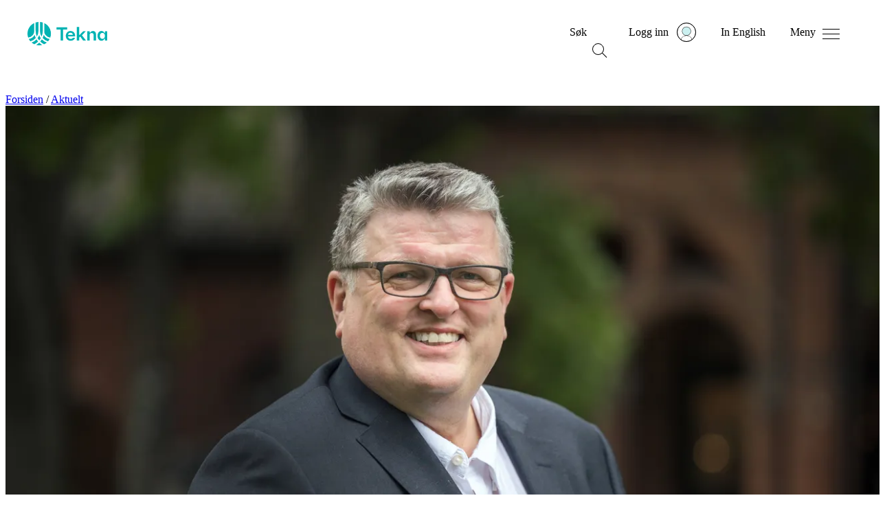

--- FILE ---
content_type: text/html; charset=utf-8
request_url: https://www.tekna.no/aktuelt/-vi-trenger-et-gront-taktskifte/
body_size: 7709
content:



<!doctype HTML>
<html class="no-js" lang="nb">
<head>
    <script type="text/javascript" src="/Static/js/svg-loader.min.js"></script>
    <meta charset="utf-8" />
    <meta http-equiv="X-UA-Compatible" content="IE=edge" />
    <meta name="viewport" content="width=device-width, initial-scale=1.0" />


    
    
    
        <meta property="og:image" content="https://www.tekna.no/globalassets/bilder/larsolavny.jpg/social" />
        <meta property="og:image:type" content="image/jpeg">
        <meta property="og:image:width" content="1520" />
        <meta property="og:image:height" content="798" />
        <meta name="twitter:image" content="https://www.tekna.no/globalassets/bilder/larsolavny.jpg/social" />
    <meta property="og:title" content="-Vi trenger et gr&#248;nt taktskifte" />
    <meta property="og:type" content="article" />
    <meta property="og:url" content="https://www.tekna.no/aktuelt/-vi-trenger-et-gront-taktskifte/" />
    <meta property="og:description" content="-Tekna tar b&#230;rekraft p&#229; alvor. Klimautfordringene m&#229; l&#248;ses b&#229;de globalt og nasjonalt." />
    <meta name="twitter:card" content="summary_large_image" />
    <meta name="twitter:title" content="-Vi trenger et gr&#248;nt taktskifte" />
    <meta name="twitter:description" content="-Tekna tar b&#230;rekraft p&#229; alvor. Klimautfordringene m&#229; l&#248;ses b&#229;de globalt og nasjonalt." />
                <script>
                    window.dataLayer = window.dataLayer || [];
                    window.dataLayer.push({
                        "articleTags":  ["Aktuelle temaer","Politikk"]
                    });
                </script>

    
    
    <meta name="description" content="-Tekna tar b&#230;rekraft p&#229; alvor. Klimautfordringene m&#229; l&#248;ses b&#229;de globalt og nasjonalt." />
    <meta name="google-site-verification" content="fHv2Htd7_ahuD9mkp2pGY8wRa9hWKKdcMWu3X-Gvmpk" />
    <meta property="fb:pages" content="83499305740">

    <meta name="pageId" content="154412" />

    
        <link rel="canonical" href="https://www.tekna.no/aktuelt/-vi-trenger-et-gront-taktskifte/" />
    <title> -Vi trenger et gr&#248;nt taktskifte </title>
    
    
<!--CookieInformation-->


    <script id="CookieConsent" src="https://policy.app.cookieinformation.com/uc.js" data-culture="NB" data-tealium-enabled="false" type="text/javascript"></script>
<script type="text/javascript" src="/Static/js/svg-loader.min.js"></script>
<script src="/Static/js/popper.js"></script>
<script src="//ajax.googleapis.com/ajax/libs/jquery/2.1.3/jquery.min.js"></script>
<script src="https://cdnjs.cloudflare.com/ajax/libs/document-register-element/1.4.1/document-register-element.js"></script>
<script src="https://stackpath.bootstrapcdn.com/bootstrap/4.3.1/js/bootstrap.min.js"
        integrity="sha384-JjSmVgyd0p3pXB1rRibZUAYoIIy6OrQ6VrjIEaFf/nJGzIxFDsf4x0xIM+B07jRM"
        crossorigin="anonymous"></script>

<link rel="preload" href="/Static/Web2020/tekna-font/woff2/Tekna-Regular.woff2" as="font" type="font/woff2" crossorigin>
<link rel="preload" href="/Static/Web2020/tekna-font/woff2/TeknaDisplay-Regular.woff2" as="font" type="font/woff2" crossorigin>


<link href="/VueJS/dist/tekna_bs_vue_epi.d300620993e7816a1305.css" rel="stylesheet"><script src="/VueJS/dist/npm.style-loader.3df8931126368e2c9352.js"></script><script src="/VueJS/dist/tekna_bs_vue_epi.ca6e0ffdf7c65d0ef83c.js"></script><script src="/VueJS/dist/globalCss.5f6fc4bd2789c09b5503.js"></script>
<link rel="stylesheet" type="text/css" href="/Static/Web2020/css/hamburgers.min.css" />
<link rel="stylesheet" href="/VueJS/src/globals/global-navigation.css" />
<link rel="icon" type="image/png" href="/Static/img/favicon.ico" />



    <link rel="stylesheet" type="text/css" href="/Static/Web2020/js/slick/slick.css" />
    <link rel="stylesheet" type="text/css" href="/Static/Web2020/js/slick/slick-theme.css" />
    <script src="/Static/Web2020/js/carousel.js"></script>
</head>
<body>
    <script type="text/javascript">
   var utag_data = {
       language: 'no',
       page_name: '-Vi trenger et gr&#248;nt taktskifte',
       page_category: 'NewsArticlePage',
       kundenr: '',
       is_logged_in: '0',
       articleTags:  ["Aktuelle temaer","Politikk"],
    };
    
(function (a, b, c, d) {
    a = 'https://tags.tekna.no/main/prod/utag.js'
    b = document; c = 'script'; d = b.createElement(c); d.src = a; d.type = 'text/java' + c; d.async = true;
    a = b.getElementsByTagName(c)[0]; a.parentNode.insertBefore(d, a);
})();
</script>
    
    
<!-- Google Tag Manager -->
<noscript>
    <iframe src="//www.googletagmanager.com/ns.html?id=GTM-WSBD" height="0" width="0" style="display:none;visibility:hidden"></iframe>
</noscript>
<script>
    (function (w, d, s, l, i) {
        w[l] = w[l] || []; w[l].push({
            'gtm.start':
            new Date().getTime(), event: 'gtm.js'
        }); var f = d.getElementsByTagName(s)[0],
        j = d.createElement(s), dl = l != 'dataLayer' ? '&l=' + l : ''; j.async = true; j.src =
        '//www.googletagmanager.com/gtm.js?id=' + i + dl; f.parentNode.insertBefore(j, f);
    })(window, document, 'script', 'dataLayer', 'GTM-WSBD');
</script>
<!-- End Google Tag Manager -->


    <script>
        window.dataLayer = window.dataLayer || [];
    window.dataLayer.push({
        "visitorGroup":  ["IKKE med i noen fagnettverk","CV-Byggeren - IKKE besøkt","Ikke innlogget bruker","Besøk fra desktop"]
        });
    </script>
    <script>
      window.language = "no";
    </script>
    <input type="hidden" id="langinput" value="no" />
    
    


<div>
    <a class="hidden-skip-link" href="#content">Hopp til innhold</a>
</div>

<header class="web2020__header">
    <div class="web2020__header-centered-content">
        <div class="web2020__header-logo__wrapper">
            <a href="/" title="Home">
                <div id="header-animated-logo-container" aria-label="Tekna logo">
                    <img class="web2020__header-logo" src="/Static/Web2020/img/icons/tekna-logo-2020.svg" alt="Tekna logo" />
                </div>
            </a>
        </div>

        <div class="web2020__header-link-items">
            <div class="web2020__header-link">
                <a href="#" class="web2020__action-link" id="web2020__search-container" role="button" aria-expanded="false"
                   aria-label="&#197;pne s&#248;k" onclick='accessabilityToggle($(this), ["&#197;pne s&#248;k", "Lukk s&#248;k"])'>
                    <span class="web2020__header-link__name" data-matomo-mask>S&#248;k </span>

                    <div class="icon -search web2020__link-icon" id="web2020__search-container-icon">
                        <div class="circle">
                            <span></span>
                            <span></span>
                            <span></span>
                        </div>
                        <div class="cross">
                            <span></span>
                            <span></span>
                        </div>
                    </div>

                    <!--<div class="web2020__link-icon web2020__search"></div>-->
                </a>
            </div>
            <div class="web2020__header-link" id="web2020__member-menu-container">
                <a href="/mitt-tekna/" id="web2020__member-menu" role="button" aria-expanded="false" aria-label="Log in" onclick='accessabilityToggle($(this), ["&#197;pne profilmenyen", "Lukk profilmenyen"])'>
                    <span class="web2020__header-link__name" data-matomo-mask>Logg inn</span>
                    <div class="web2020__profile-picture-wrapper" data-matomo-mask>
                        <img class="web2020__profile-picture" src="/globalassets/bilder/illustrasjoner/__avatar---medlem-liten-og-stor.svg?width=42&amp;height=42&amp;mode=crop" alt="Profilbilde" onerror="this.onerror=null;this.src='/globalassets/bilder/illustrasjoner/__avatar---medlem-liten-og-stor.svg';" />
                        <div id="web2020__member-menu-icon" class="web2020__profile-picture-outline "></div>
                    </div>
                </a>



            </div>
            <div class="web2020__header-link desktop">
                <a href="/en" id="header_languageLink">
                    <span class="web2020__header-link__name" data-matomo-mask>In English</span>
                </a>
            </div>
            <div class="web2020__header-link">
                <a href="#" class="web2020__action-link" id="web2020__global-menu" role="button"
                   aria-expanded="false" aria-label="&#197;pne meny" onclick='accessabilityToggle($(this), ["&#197;pne meny", "Lukk meny"])'>
                    <span class="web2020__header-link__name" data-matomo-mask>Meny</span>
                    <!--<div class="web2020__link-icon web2020__menu"></div>
                    <img class="web2020__link-icon" src="~/Static/Web2020/img/icons/menu-burger.svg" width="23px"/> -->
                    <div class="web2020__link-icon hamburger hamburger--squeeze" id="web2020__global-menu-icon">
                        <div class="hamburger-box">
                            <div class="hamburger-inner"></div>
                        </div>
                    </div>
                </a>
            </div>
        </div>
    </div>
    <div class="web2020__dropdown-container">
        <div class="web2020__scroll">
            <!--- content here -->
            <div class="web2020__search-container" id="header_search_dropdown">

                <form action="/sokeside/" method="GET" class="web2020__search-form">
                    <label for="web2020__search-input-field"><p>Hva leter du etter?</p></label>
                    <div class="web2020__input-field-wrapper">
                        <input class="web2020__input-field" type="text" placeholder="S&#248;k p&#229; hele tekna.no" name="q" id="web2020__search-input-field">
                        <input class="web2020__input-submit" type="image" src="/Static/Web2020/img/icons/magnifier.svg" alt="Submit search" name="submit" for="q" aria-flowto="web2020__member-menu">
                        <a href="#web2020__search-container" class="screen-reader-only">Tilbake til navigasjon</a>
                    </div>
                </form>
            </div>
            <!--- content here -->
            

<div class="web2020__global-menu">
    <div class="web2020__global-menu-content">
        <div class="web2020__global-menu-link-container top">
            <div class="web2020__primary-links">
                <ul>
                        <li><a href="/kurs/"><span>Kurs og arrangementer</span></a></li>
                        <li><a href="/lonn-og-arbeidsvilkar/"><span>L&#248;nn og rettigheter</span></a></li>
                        <li><a href="/fag-og-nettverk/"><span>Fag og nettverk</span></a></li>
                        <li><a href="/karriere/"><span>Jobbs&#248;k og karriere</span></a></li>
                        <li><a href="/medlemsfordeler/"><span>Medlemsfordeler</span></a></li>
                        <li><a href="/barekraft/"><span>B&#230;rekraft</span></a></li>
                </ul>
            </div>
                <div class="web2020__primary-buttons">
                    <a class="btn btn-primary web2020__button-href" href="/medlemsfordeler/blimedlem/">
                        <span>Bli medlem</span>
                    </a>
                </div>
        </div>

        <div class="web2020__global-menu-link-container">
            <div class="web2020__secondary-links">
                <ul>
                    <li><a href="/student/"><span>Student</span></a></li>
                    <li><a href="/ung-i-arbeidslivet/"><span>Ung i arbeidslivet</span></a></li>
                    <li><a href="/erfaren-i-arbeidslivet/"><span>Erfaren i arbeidslivet</span></a></li>
                    <li><a href="/leder/"><span>Leder</span></a></li>
                    <li><a href="/tillitsvalgt/"><span>Tillitsvalgt</span></a></li>
                    <li><a href="/karriere/Arbeidsledig/"><span>Arbeidsledig</span></a></li>
                </ul>
            </div>
            <div class="web2020__secondary-links">
                <ul>
                    <li><a href="/om-tekna/"><span>Om Tekna</span></a></li>
                    <li><a href="/meninger/"><span>V&#229;r politikk</span></a></li>
                    <li><a href="/aktuelt/"><span>Aktuelt</span></a></li>
                    <li><a href="/magasinet/"><span>Tekna Magasinet</span></a></li>
                    <li><a href="/kontakt-oss/"><span>Kontakt oss</span></a></li>
                    <li><a href="/om-tekna/organisasjon/avdelingene/"><span>Tekna der du bor</span></a></li>
                </ul>
            </div>
            <div class="web2020__secondary-links language-mobile">
                <ul>
                    <li><a id="header_languageLinkMobile" href="/en"><span>In English</span></a></li>
                </ul>
            </div>
        </div>

    </div>
</div>


        </div>
    </div>

    <div class="transparent_overlay" id="header-overlay"></div>

</header>




    <div id="content">
        





<div class="t-article-page">

    <nav class="breadcrumbs">
        <div class="breadcrumbs__content">
<a href="/">Forsiden</a>                        <span aria-hidden="true">/</span>
<a href="/aktuelt/">Aktuelt</a>
        </div>
    </nav>

    <div class="t-article-header">
        <div class="container padded fullwidth tekna-article mt-md-9 mt-6 mb-7">

            

                <div class="row t-article-header__content">
                    <div class="col-12 col-lg-6 pl-lg-4 pr-lg-4 pl-4 pr-4">
                        <div class="t-article-header__media mt-lg-10">
                            <div class="t-article-header__media-wrapper">
                                <picture><source sizes="100vw" srcset="/globalassets/bilder/larsolavny.jpg?format=webp&width=750&mode=crop&heightratio=0.7272&quality=80 750w, /globalassets/bilder/larsolavny.jpg?format=webp&width=1320&mode=crop&heightratio=0.7272&quality=80 1320w" type="image/webp" /><source sizes="100vw" srcset="/globalassets/bilder/larsolavny.jpg?width=750&mode=crop&heightratio=0.7272&quality=80 750w, /globalassets/bilder/larsolavny.jpg?width=1320&mode=crop&heightratio=0.7272&quality=80 1320w" /><img alt="Lars Olav Gr&#248;vik" class="t-article-header__media-img" loading="lazy" src="/globalassets/bilder/larsolavny.jpg?width=1320&mode=crop&heightratio=0.7272&quality=80" /></picture>


                                    <div class="t-article-header__caption">
                                        <span aria-label="Bildetekst">Tekna-president Lars Olav Gr&#248;vik er opptatt av b&#230;rekraft.</span>
                                    </div>
                            </div>
                        </div>
                    </div>

                    <div class="col-12 col-lg-6 d-flex pl-lg-4 pr-lg-4 pl-md-9 pr-md-9 pl-4 pr-4">
                        <div class="align-self-center ml-lg-4">
                            <p class="text-uppercase small font-weight-bolder mb-1 pb-2 pb-md-0">Politisk</p>
                            <h1 class="h1-small ">-Vi trenger et grønt taktskifte</h1>
                            <div class="mb-7 mb-lg-0 mt-4 mt-lg-7">
                                            <span class="smaller font-weight-normal">
                    <span>Publisert: 12. jan. 2022</span>
            </span>

                                                            </div>
                        </div>
                    </div>

                </div>
        </div>

    </div>

    <div class="container padded fullwidth tekna-article article-layout article-layout--blogs mt-md-7 mt-6">
        <div class="row justify-content-md-center">
            <div class="col-lg-8 col-xl-7 pl-lg-4 pr-lg-4 pl-md-9 pr-md-9 pl-4 pr-4">
                <div class="tekna-article__lead pt-lg-4">
                        <p>-Tekna tar b&#230;rekraft p&#229; alvor. Klimautfordringene m&#229; l&#248;ses b&#229;de globalt og nasjonalt.</p>
                </div>

                <div class="tekna-article__body">
                    

                    <p>Dette understreket Tekna-president Lars Olav Gr&oslash;vik i en h&oslash;ring i Stortingets kommunal- og forvaltningskomit&eacute; for kort tid siden. Tema var <a href="https://www.regjeringen.no/no/dokumenter/meld.-st.-40-20202021/id2862554/?ch=1">Norges handlingsplan for &aring; n&aring; b&aelig;rekraftsm&aring;lene innen 2030</a>. Tekna-presidenten viste til vedtaket i foreningens representantantskapsm&oslash;te, som er grunnlaget for at man n&aring; setter i gang en omfattende b&aelig;rekraftsatsing i Tekna som skal gjennomsyre alle sider ved virksomheten.</p>
<h2>-Et stykke &aring; g&aring;</h2>
<p>-For det f&oslash;rste mener Tekna at vi ikke bare trenger et gr&oslash;nt skifte, men et gr&oslash;nt taktskifte. N&aring;r det gjelder blant annet naturmangfold, klimautslipp og utvikling av nye n&aelig;ringer, har vi enda et stykke &aring; g&aring;. N&aring;r det gjelder samhandling m&aring; vi heve oss, &nbsp;slik b&aelig;rekraftsm&aring;l 17 setter fokus p&aring;, og meldingen selv peker p&aring;. Planen peker p&aring; gode tiltak, men Tekna mener at vi m&aring; styrke v&aring;r evne til samhandling utover det planen legger opp til, sa Gr&oslash;vik.</p>
<h2>Kunnskapsbasert arbeid</h2>
<p>Han viste ogs&aring; til hvor viktig det er &aring; arbeide kunnskapsbasert for &aring; skape et gr&oslash;nt taktskifte. Reduksjon i klimagassutslipp, stans i tap av naturmangfold og b&aelig;rekraftig utvikling handler om dyp forst&aring;else av den fysiske verden og v&aring;r innvirkning p&aring; den.</p>
<h2>Realfagsl&oslash;ft m&aring; inng&aring;</h2>
<p>-Tekna mener derfor at et realfagsl&oslash;ft b&oslash;r inng&aring; som en del av handlingsplanen. Vi trenger et l&oslash;ft som g&aring;r fra barnehage, gjennom hele utdanningsl&oslash;pet og inn i arbeidslivet. Tekna ber ogs&aring; om et krafttak for b&aelig;rekraft som overordna satsing i Langtidsplanen for forsking og h&oslash;gare utdanning, som skal vere ferdig h&oslash;sten 2022. Dette m&aring; f&oslash;lges opp med &oslash;kte bevilgninger, og det m&aring; ses i sammenheng med det arbeidet som skjer i EU, presiserte Gr&oslash;vik.</p>
<p><a title="Se kurs innen b&aelig;rekraft" href="/aktuelt/-vi-trenger-et-gront-taktskifte/">Se kurs innen b&aelig;rekraft</a></p>
<p><a title="Flertallet av studentene jobber med b&aelig;rekraft" href="/magasinet/flertallet-av-studentene-jobber-med-baerekraft/">Flertallet av studentene jobber med b&aelig;rekraft</a></p>
<p>&nbsp;</p>
                                        


                        <div class="d-flex mb-4 mt-7 t-article-meta__tags-container">
                                <div class="mr-auto t-article-meta__tags">
                                </div>

                            <div class="t-article-meta__share">
                                

<div class="t-share">
    <a href="/cdn-cgi/l/email-protection#[base64]">
        <span class="t-share__button mail">
        </span>
    </a>
    <a href="https://www.facebook.com/sharer/sharer.php?u=https://www.tekna.no/aktuelt/-vi-trenger-et-gront-taktskifte/">
        <span class="t-share__button fb">
        </span>
    </a>
    <a href="https://www.linkedin.com/shareArticle?mini=true&amp;url=https://tekna.no/aktuelt/-vi-trenger-et-gront-taktskifte/&amp;title=-Vi trenger et gr&#248;nt taktskifte">
        <span class="t-share__button ln">
        </span>
    </a>
</div>
                            </div>
                        </div>


                    <hr class="mt-7" aria-hidden="true" />


                    
                </div>
            </div>
        </div>
            <div class="tekna-article__related">
                    <div class="tekna-article__related__article block-spacing">
                        <h2 class="mb-7 mt-0">Les ogs&#229;</h2>
                        <div class="row flex-gap-medium">
                            
    <div class="col-12 col-sm-6 col-lg-4 px-sm-4">
        <a href="/aktuelt/stortingspolitikere-larte-om-viktigheten-av-forskning/" class="t-article-card ">
                <div class="t-article-card__image">
                    <div class="t-article-card__image-wrapper">
                        <img class="t-article-card__img" src="/contentassets/43cfec05fd86435f8236c7c231ca077e/gd8a5786.jpg?width=640&amp;height=480&amp;mode=crop" />
                    </div>
                </div>
                <div class="t-article-card__content">

                    <h3 class="t-article-card__title">Stortingspolitikere l&#230;rte om viktigheten av forskning </h3>

                    <div class="t-article-card__excerpt">
                        Denne uken inviterte Tekna og resten av Kunnskapsalliansen stortingspolitikere og r&#229;dgivere til kurs for &#229; styrke forst&#229;elsen av forskning og forsknin...
                    </div>

                </div>
        </a>
    </div>
    <div class="col-12 col-sm-6 col-lg-4 px-sm-4">
        <a href="/aktuelt/fagforeningenes-viktige-demokratiske-rolle/" class="t-article-card ">
                <div class="t-article-card__image">
                    <div class="t-article-card__image-wrapper">
                        <img class="t-article-card__img" src="/globalassets/filer/media/haugsbo-og-bals.jpg?width=640&amp;height=480&amp;mode=crop" />
                    </div>
                </div>
                <div class="t-article-card__content">

                    <h3 class="t-article-card__title">– Fagforeningene er viktige for demokratiet</h3>

                    <div class="t-article-card__excerpt">
                        Hvordan st&#229;r det til med bedriftsdemokratiet? Hvilken rolle har det organiserte arbeidslivet i forsvaret av demokratiet i Norge? Det var blant hovedsp...
                    </div>

                </div>
        </a>
    </div>
    <div class="col-12 col-sm-6 col-lg-4 px-sm-4">
        <a href="/aktuelt/dette-betyr-statsbudsjettet-for-deg-som-tekna-medlem/" class="t-article-card ">
                <div class="t-article-card__image">
                    <div class="t-article-card__image-wrapper">
                        <img class="t-article-card__img" src="/contentassets/d16f16ae07c2405da17d06e96ddc1aa2/elisabet_haugsbo_foran_stortinget.-07393.jpg?width=640&amp;height=480&amp;mode=crop" alt="President Elisabet Haugsb&#248; g&#229;r foran inngangen til Stortinget, hvit jakke og m&#248;nstret skj&#248;rt, nett med Tekna-logo i h&#229;nda " />
                    </div>
                </div>
                <div class="t-article-card__content">

                    <h3 class="t-article-card__title">Dette betyr statsbudsjettet for deg som Tekna-medlem</h3>

                    <div class="t-article-card__excerpt">
                        Tekna jobber for at sakene som er viktige for deg blir prioritert i statsbudsjettet for 2026. Derfor deltar vi i h&#248;ringer p&#229; Stortinget, vi sender inn...
                    </div>

                </div>
        </a>
    </div>

                        </div>
                    </div>



            </div>

    </div>
</div>


    </div>
    
    <div id="back-to-top">
    <a id="back-to-top__btn" href="#" class="block" role="link" onclick="scrollToTop()" aria-label="Gå tilbake til toppen av siden"><img src="/Static/Web2020/img/navigation/arrow-up.svg" aria-hidden="true" alt="pil som peker opp"></a>
    </div>




<footer class="web2020_footer">
    <div class="web2020__footer-top">
        <div class="web2020__footer-container web2020__padded">

        </div>
    </div>

    <div class="web2020__footer-bottom">
        <div class="web2020__footer-container web2020__padded">

                <div class="login-benefits">
<p><a class="link-cta" title="Bli medlem" href="/medlemsfordeler/blimedlem/">Bli medlem</a> eller <a class="link-cta" title="Logg inn" href="/mitt-tekna/">logg inn</a> for &aring; ta i bruk medlemsfordelene</p>

</div>

            <div class="web2020__footer-link-area">

                <div class="web2020__footer-link-container web2020__footer-address">
                    <address>
                        <div class="mb-7">
                            <h2>Postadresse</h2>
                            <div>Postboks 2312 Solli</div>
                            <div>0201 Oslo</div>
                        </div>

                        <div class="mb-7">
                            <h2>Bes&#248;ksadresse</h2>
                            <div>Dronning Mauds gate 15</div>
                            <div>Oslo</div>
                        </div>
                    </address>
                </div>

                <div class="web2020__footer-link-container web2020__footer-switchboard">
                        <div class="mb-7">
                            <h2>Teknas sentralbord</h2>
                            <a class="link-cta" aria-label="Telefon-nummer : 2 2 9 4 7 5 0 0" href="tel:22947500">22 94 75 00</a>
                        </div>
                                            <div class="">
                            <h2>&Aring;pningstider</h2>
<p>Kl. 08:00-16:00</p>
<p>&nbsp;</p>
                        </div>
                </div>

                <div class="web2020__footer-link-container web2020__footer-contactus">
                        <div class="web2020__footer-linkwrapper icon_contactus"><a href="/kontakt-oss/" class="link-cta contactus-cta">Kontakt oss</a></div>
                </div>

                <div class="web2020__footer-link-container web2020__footer-buttons">
                        <ul>
                                <li>
                                    <a href="/kontakt-oss/#medlemskap" class="block" style="text-decoration: none">
                                        <div class="btn btn-light btn-block mb-3">
                                            
                                            <span>Ofte stilte sp&#248;rsm&#229;l</span>
                                        </div>
                                    </a>
                                </li>
                                <li>
                                    <a href="/juridisk-bistand/" class="block" style="text-decoration: none">
                                        <div class="btn btn-light btn-block mb-3">
                                            
                                            <span>Juridisk bistand</span>
                                        </div>
                                    </a>
                                </li>
                                <li>
                                    <a href="/kontakt-oss/presserom/" class="block" style="text-decoration: none">
                                        <div class="btn btn-light btn-block mb-3">
                                            
                                            <span>Pressekontakt</span>
                                        </div>
                                    </a>
                                </li>
                        </ul>
                </div>
            </div>

            <div class="web2020__footer-misc">
                <div class="web2020__footer-fineprint">
                    <p>Tekna – Teknisk-naturvitenskapelig forening</p>
                    <label class="screen-reader-only">Organisasjonsnummer: 9 7 1 4 2 0 7 8 2</label>
                    <p aria-hidden="true">Org.nr 971420782</p>
                    <p><a href="/personvern/">Personvern/informasjonskapsler</a></p>
                    <p><a href="javascript:CookieConsent.renew()">Administrer cookies</a></p>

                </div>
                <div class="web2020__footer-social-media-links">
                    <a href="https://facebook.com/Tekna/"><img src="/Static/Web2020/img/icons/neue2021/facebook-white.svg" alt="Teknas Facebook"></a>
                    <a href="https://www.linkedin.com/company/tekna"><img src="/Static/Web2020/img/icons/neue2021/linkedin-white.svg" alt="Teknas Linkedin"></a>
                    <a href="https://www.instagram.com/tekna.no/"><img src="/Static/Web2020/img/icons/neue2021/insta-white.svg" alt="Teknas Instagram"></a>
                </div>
            </div>

            <!-- Hide branchname if prod (4) -->
        </div>
    </div>
</footer>



<style>
    .web2020__footer-bottom .mb-7 {
        margin-bottom: 2rem !important;
    }

</style>

    
<script data-cfasync="false" src="/cdn-cgi/scripts/5c5dd728/cloudflare-static/email-decode.min.js"></script><script type="text/javascript" src="/Static/Web2020/js/slick/slick.min.js"></script>
<script src="/Static/Web2020/js/app_new.js"></script>
<script src="/Static/Web2020/js/header.js"></script>



    
    

    
    
    <script type="text/javascript" src="https://dl.episerver.net/13.6.1/epi-util/find.js"></script>
<script type="text/javascript">
if(typeof FindApi === 'function'){var api = new FindApi();api.setApplicationUrl('/');api.setServiceApiBaseUrl('/find_v2/');api.processEventFromCurrentUri();api.bindWindowEvents();api.bindAClickEvent();api.sendBufferedEvents();}
</script>


    
    

    <script>
        if ($$epiforms) $$epiforms('.EPiServerForms, [data-f-type="form"]').on("formsSetupCompleted", function () {
            $('.custom-file-input').on("change", function () {
                var fileName = $(this).val().split("\\").pop();
                $(this).siblings(".custom-file-label").addClass("selected").html(fileName);
            });
        });
    </script>
<script defer src="https://static.cloudflareinsights.com/beacon.min.js/vcd15cbe7772f49c399c6a5babf22c1241717689176015" integrity="sha512-ZpsOmlRQV6y907TI0dKBHq9Md29nnaEIPlkf84rnaERnq6zvWvPUqr2ft8M1aS28oN72PdrCzSjY4U6VaAw1EQ==" data-cf-beacon='{"version":"2024.11.0","token":"0e6509eb6ed445ad90bb65848edb64f4","server_timing":{"name":{"cfCacheStatus":true,"cfEdge":true,"cfExtPri":true,"cfL4":true,"cfOrigin":true,"cfSpeedBrain":true},"location_startswith":null}}' crossorigin="anonymous"></script>
</body>
</html>
